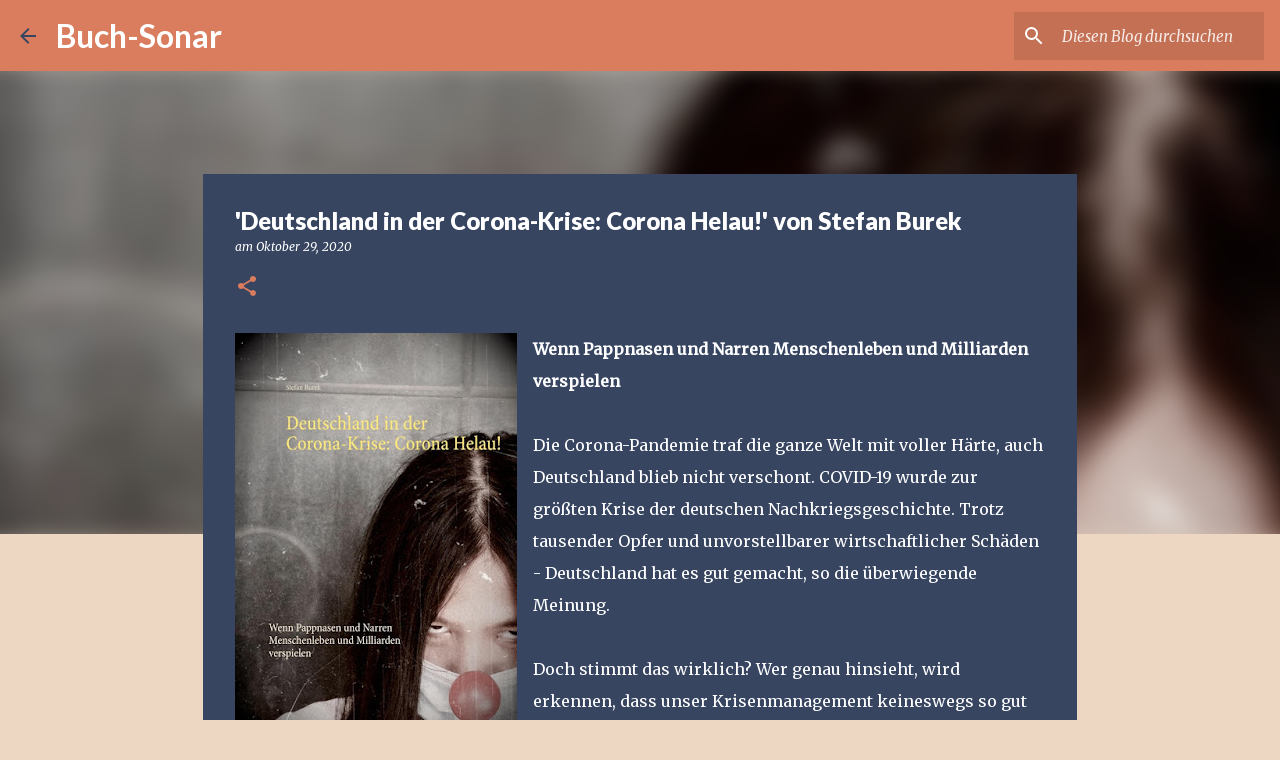

--- FILE ---
content_type: text/html; charset=utf-8
request_url: https://www.google.com/recaptcha/api2/aframe
body_size: 268
content:
<!DOCTYPE HTML><html><head><meta http-equiv="content-type" content="text/html; charset=UTF-8"></head><body><script nonce="XjpE2b-B5BKwTe01CQO62A">/** Anti-fraud and anti-abuse applications only. See google.com/recaptcha */ try{var clients={'sodar':'https://pagead2.googlesyndication.com/pagead/sodar?'};window.addEventListener("message",function(a){try{if(a.source===window.parent){var b=JSON.parse(a.data);var c=clients[b['id']];if(c){var d=document.createElement('img');d.src=c+b['params']+'&rc='+(localStorage.getItem("rc::a")?sessionStorage.getItem("rc::b"):"");window.document.body.appendChild(d);sessionStorage.setItem("rc::e",parseInt(sessionStorage.getItem("rc::e")||0)+1);localStorage.setItem("rc::h",'1768958596501');}}}catch(b){}});window.parent.postMessage("_grecaptcha_ready", "*");}catch(b){}</script></body></html>